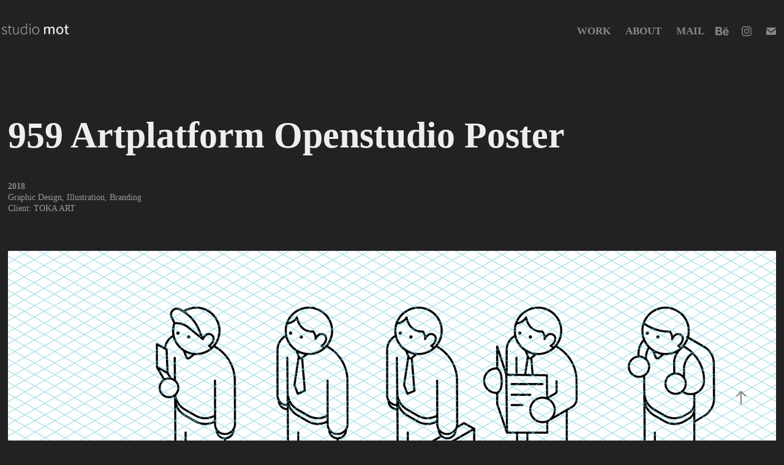

--- FILE ---
content_type: text/html; charset=utf-8
request_url: https://studiomot.com/959-artplatform-openstudio-poster
body_size: 11733
content:
<!DOCTYPE HTML>
<html lang="en-US">
<head>
  <meta charset="UTF-8" />
  <meta name="viewport" content="width=device-width, initial-scale=1" />
      <meta name="keywords"  content="graphic design,poster,ILLUSTRATION,isography,print,studiomot" />
      <meta name="description"  content="Graphic Design Studio &quot;studio mot&quot; work in various fields, including print media, identity, and digital media." />
      <meta name="twitter:card"  content="summary_large_image" />
      <meta name="twitter:site"  content="@AdobePortfolio" />
      <meta  property="og:title" content="studio mot - 959 Artplatform Openstudio Poster" />
      <meta  property="og:description" content="Graphic Design Studio &quot;studio mot&quot; work in various fields, including print media, identity, and digital media." />
      <meta  property="og:image" content="https://cdn.myportfolio.com/175eb203-552c-4030-993a-8ab7c6f5afef/8988995e-35e1-4dd8-bd10-3a3e82f036bc_rwc_0x0x2000x1400x2000.png?h=0595b68e799d1349260a6b91c1bc6f2d" />
        <link rel="icon" href="https://cdn.myportfolio.com/175eb203-552c-4030-993a-8ab7c6f5afef/37e8f713-80d9-4ffc-b44b-177491055613_carw_1x1x32.png?h=fba0bbfa8257aebf159bb78f11b24f79" />
        <link rel="apple-touch-icon" href="https://cdn.myportfolio.com/175eb203-552c-4030-993a-8ab7c6f5afef/00b9dc9c-fb6a-43d1-abfe-e53f0411ecd6_carw_1x1x180.png?h=62bd3fde46f804befc2d954d0bf6aeb7" />
      <link rel="stylesheet" href="/dist/css/main.css" type="text/css" />
      <link rel="stylesheet" href="https://cdn.myportfolio.com/175eb203-552c-4030-993a-8ab7c6f5afef/717829a48b5fad64747b7bf2f577ae731764068815.css?h=6f1b64b0d56f68e43adc01f9c124f231" type="text/css" />
    <link rel="canonical" href="https://studiomot.com/959-artplatform-openstudio-poster" />
      <title>studio mot - 959 Artplatform Openstudio Poster</title>
    <script type="text/javascript" src="//use.typekit.net/ik/[base64].js?cb=35f77bfb8b50944859ea3d3804e7194e7a3173fb" async onload="
    try {
      window.Typekit.load();
    } catch (e) {
      console.warn('Typekit not loaded.');
    }
    "></script>
</head>
  <body class="transition-enabled">  <div class='page-background-video page-background-video-with-panel'>
  </div>
  <div class="js-responsive-nav">
    <div class="responsive-nav has-social">
      <div class="close-responsive-click-area js-close-responsive-nav">
        <div class="close-responsive-button"></div>
      </div>
          <div class="nav-container">
            <nav data-hover-hint="nav">
                <div class="gallery-title"><a href="/work" >Work</a></div>
      <div class="page-title">
        <a href="/contack2" >About</a>
      </div>
      <div class="page-title">
        <a href="/contact" >Mail</a>
      </div>
                <div class="social pf-nav-social" data-hover-hint="navSocialIcons">
                  <ul>
                          <li>
                            <a href="https://www.behance.net/muntackgoom" target="_blank">
                              <svg id="Layer_1" data-name="Layer 1" xmlns="http://www.w3.org/2000/svg" viewBox="0 0 30 24" class="icon"><path id="path-1" d="M18.83,14.38a2.78,2.78,0,0,0,.65,1.9,2.31,2.31,0,0,0,1.7.59,2.31,2.31,0,0,0,1.38-.41,1.79,1.79,0,0,0,.71-0.87h2.31a4.48,4.48,0,0,1-1.71,2.53,5,5,0,0,1-2.78.76,5.53,5.53,0,0,1-2-.37,4.34,4.34,0,0,1-1.55-1,4.77,4.77,0,0,1-1-1.63,6.29,6.29,0,0,1,0-4.13,4.83,4.83,0,0,1,1-1.64A4.64,4.64,0,0,1,19.09,9a4.86,4.86,0,0,1,2-.4A4.5,4.5,0,0,1,23.21,9a4.36,4.36,0,0,1,1.5,1.3,5.39,5.39,0,0,1,.84,1.86,7,7,0,0,1,.18,2.18h-6.9Zm3.67-3.24A1.94,1.94,0,0,0,21,10.6a2.26,2.26,0,0,0-1,.22,2,2,0,0,0-.66.54,1.94,1.94,0,0,0-.35.69,3.47,3.47,0,0,0-.12.65h4.29A2.75,2.75,0,0,0,22.5,11.14ZM18.29,6h5.36V7.35H18.29V6ZM13.89,17.7a4.4,4.4,0,0,1-1.51.7,6.44,6.44,0,0,1-1.73.22H4.24V5.12h6.24a7.7,7.7,0,0,1,1.73.17,3.67,3.67,0,0,1,1.33.56,2.6,2.6,0,0,1,.86,1,3.74,3.74,0,0,1,.3,1.58,3,3,0,0,1-.46,1.7,3.33,3.33,0,0,1-1.35,1.12,3.19,3.19,0,0,1,1.82,1.26,3.79,3.79,0,0,1,.59,2.17,3.79,3.79,0,0,1-.39,1.77A3.24,3.24,0,0,1,13.89,17.7ZM11.72,8.19a1.25,1.25,0,0,0-.45-0.47,1.88,1.88,0,0,0-.64-0.24,5.5,5.5,0,0,0-.76-0.05H7.16v3.16h3a2,2,0,0,0,1.28-.38A1.43,1.43,0,0,0,11.89,9,1.73,1.73,0,0,0,11.72,8.19ZM11.84,13a2.39,2.39,0,0,0-1.52-.45H7.16v3.73h3.11a3.61,3.61,0,0,0,.82-0.09A2,2,0,0,0,11.77,16a1.39,1.39,0,0,0,.47-0.54,1.85,1.85,0,0,0,.17-0.88A1.77,1.77,0,0,0,11.84,13Z"/></svg>
                            </a>
                          </li>
                          <li>
                            <a href="https://www.instagram.com/studiomot/" target="_blank">
                              <svg version="1.1" id="Layer_1" xmlns="http://www.w3.org/2000/svg" xmlns:xlink="http://www.w3.org/1999/xlink" viewBox="0 0 30 24" style="enable-background:new 0 0 30 24;" xml:space="preserve" class="icon">
                              <g>
                                <path d="M15,5.4c2.1,0,2.4,0,3.2,0c0.8,0,1.2,0.2,1.5,0.3c0.4,0.1,0.6,0.3,0.9,0.6c0.3,0.3,0.5,0.5,0.6,0.9
                                  c0.1,0.3,0.2,0.7,0.3,1.5c0,0.8,0,1.1,0,3.2s0,2.4,0,3.2c0,0.8-0.2,1.2-0.3,1.5c-0.1,0.4-0.3,0.6-0.6,0.9c-0.3,0.3-0.5,0.5-0.9,0.6
                                  c-0.3,0.1-0.7,0.2-1.5,0.3c-0.8,0-1.1,0-3.2,0s-2.4,0-3.2,0c-0.8,0-1.2-0.2-1.5-0.3c-0.4-0.1-0.6-0.3-0.9-0.6
                                  c-0.3-0.3-0.5-0.5-0.6-0.9c-0.1-0.3-0.2-0.7-0.3-1.5c0-0.8,0-1.1,0-3.2s0-2.4,0-3.2c0-0.8,0.2-1.2,0.3-1.5c0.1-0.4,0.3-0.6,0.6-0.9
                                  c0.3-0.3,0.5-0.5,0.9-0.6c0.3-0.1,0.7-0.2,1.5-0.3C12.6,5.4,12.9,5.4,15,5.4 M15,4c-2.2,0-2.4,0-3.3,0c-0.9,0-1.4,0.2-1.9,0.4
                                  c-0.5,0.2-1,0.5-1.4,0.9C7.9,5.8,7.6,6.2,7.4,6.8C7.2,7.3,7.1,7.9,7,8.7C7,9.6,7,9.8,7,12s0,2.4,0,3.3c0,0.9,0.2,1.4,0.4,1.9
                                  c0.2,0.5,0.5,1,0.9,1.4c0.4,0.4,0.9,0.7,1.4,0.9c0.5,0.2,1.1,0.3,1.9,0.4c0.9,0,1.1,0,3.3,0s2.4,0,3.3,0c0.9,0,1.4-0.2,1.9-0.4
                                  c0.5-0.2,1-0.5,1.4-0.9c0.4-0.4,0.7-0.9,0.9-1.4c0.2-0.5,0.3-1.1,0.4-1.9c0-0.9,0-1.1,0-3.3s0-2.4,0-3.3c0-0.9-0.2-1.4-0.4-1.9
                                  c-0.2-0.5-0.5-1-0.9-1.4c-0.4-0.4-0.9-0.7-1.4-0.9c-0.5-0.2-1.1-0.3-1.9-0.4C17.4,4,17.2,4,15,4L15,4L15,4z"/>
                                <path d="M15,7.9c-2.3,0-4.1,1.8-4.1,4.1s1.8,4.1,4.1,4.1s4.1-1.8,4.1-4.1S17.3,7.9,15,7.9L15,7.9z M15,14.7c-1.5,0-2.7-1.2-2.7-2.7
                                  c0-1.5,1.2-2.7,2.7-2.7s2.7,1.2,2.7,2.7C17.7,13.5,16.5,14.7,15,14.7L15,14.7z"/>
                                <path d="M20.2,7.7c0,0.5-0.4,1-1,1s-1-0.4-1-1s0.4-1,1-1S20.2,7.2,20.2,7.7L20.2,7.7z"/>
                              </g>
                              </svg>
                            </a>
                          </li>
                          <li>
                            <a href="mailto:tack@studiomot.com">
                              <svg version="1.1" id="Layer_1" xmlns="http://www.w3.org/2000/svg" xmlns:xlink="http://www.w3.org/1999/xlink" x="0px" y="0px" viewBox="0 0 30 24" style="enable-background:new 0 0 30 24;" xml:space="preserve" class="icon">
                                <g>
                                  <path d="M15,13L7.1,7.1c0-0.5,0.4-1,1-1h13.8c0.5,0,1,0.4,1,1L15,13z M15,14.8l7.9-5.9v8.1c0,0.5-0.4,1-1,1H8.1c-0.5,0-1-0.4-1-1 V8.8L15,14.8z"/>
                                </g>
                              </svg>
                            </a>
                          </li>
                  </ul>
                </div>
            </nav>
          </div>
    </div>
  </div>
  <div class="site-wrap cfix js-site-wrap">
    <div class="site-container">
      <div class="site-content e2e-site-content">
        <header class="site-header">
          <div class="logo-container">
              <div class="logo-wrap" data-hover-hint="logo">
                    <div class="logo e2e-site-logo-text logo-image has-rollover ">
    <a href="/work" class="image-normal image-link">
      <img src="https://cdn.myportfolio.com/175eb203-552c-4030-993a-8ab7c6f5afef/ccb7d556-e86a-475f-bdc5-d8839a93f1ee_rwc_51x0x996x200x4096.png?h=581894978bac05aa4ea0eebb48e145b2" alt="studio mot">
    </a>
    <a href="/work" class="image-rollover image-link">
      <img src="https://cdn.myportfolio.com/175eb203-552c-4030-993a-8ab7c6f5afef/3383e5dd-1051-44f8-a8ff-681ec73fc3ba_rwc_17x0x1052x199x4096.png?h=6a6947e313bb367934baf213faa0386c" alt="studio mot">
    </a>
</div>
              </div>
  <div class="hamburger-click-area js-hamburger">
    <div class="hamburger">
      <i></i>
      <i></i>
      <i></i>
    </div>
  </div>
          </div>
              <div class="nav-container">
                <nav data-hover-hint="nav">
                <div class="gallery-title"><a href="/work" >Work</a></div>
      <div class="page-title">
        <a href="/contack2" >About</a>
      </div>
      <div class="page-title">
        <a href="/contact" >Mail</a>
      </div>
                    <div class="social pf-nav-social" data-hover-hint="navSocialIcons">
                      <ul>
                              <li>
                                <a href="https://www.behance.net/muntackgoom" target="_blank">
                                  <svg id="Layer_1" data-name="Layer 1" xmlns="http://www.w3.org/2000/svg" viewBox="0 0 30 24" class="icon"><path id="path-1" d="M18.83,14.38a2.78,2.78,0,0,0,.65,1.9,2.31,2.31,0,0,0,1.7.59,2.31,2.31,0,0,0,1.38-.41,1.79,1.79,0,0,0,.71-0.87h2.31a4.48,4.48,0,0,1-1.71,2.53,5,5,0,0,1-2.78.76,5.53,5.53,0,0,1-2-.37,4.34,4.34,0,0,1-1.55-1,4.77,4.77,0,0,1-1-1.63,6.29,6.29,0,0,1,0-4.13,4.83,4.83,0,0,1,1-1.64A4.64,4.64,0,0,1,19.09,9a4.86,4.86,0,0,1,2-.4A4.5,4.5,0,0,1,23.21,9a4.36,4.36,0,0,1,1.5,1.3,5.39,5.39,0,0,1,.84,1.86,7,7,0,0,1,.18,2.18h-6.9Zm3.67-3.24A1.94,1.94,0,0,0,21,10.6a2.26,2.26,0,0,0-1,.22,2,2,0,0,0-.66.54,1.94,1.94,0,0,0-.35.69,3.47,3.47,0,0,0-.12.65h4.29A2.75,2.75,0,0,0,22.5,11.14ZM18.29,6h5.36V7.35H18.29V6ZM13.89,17.7a4.4,4.4,0,0,1-1.51.7,6.44,6.44,0,0,1-1.73.22H4.24V5.12h6.24a7.7,7.7,0,0,1,1.73.17,3.67,3.67,0,0,1,1.33.56,2.6,2.6,0,0,1,.86,1,3.74,3.74,0,0,1,.3,1.58,3,3,0,0,1-.46,1.7,3.33,3.33,0,0,1-1.35,1.12,3.19,3.19,0,0,1,1.82,1.26,3.79,3.79,0,0,1,.59,2.17,3.79,3.79,0,0,1-.39,1.77A3.24,3.24,0,0,1,13.89,17.7ZM11.72,8.19a1.25,1.25,0,0,0-.45-0.47,1.88,1.88,0,0,0-.64-0.24,5.5,5.5,0,0,0-.76-0.05H7.16v3.16h3a2,2,0,0,0,1.28-.38A1.43,1.43,0,0,0,11.89,9,1.73,1.73,0,0,0,11.72,8.19ZM11.84,13a2.39,2.39,0,0,0-1.52-.45H7.16v3.73h3.11a3.61,3.61,0,0,0,.82-0.09A2,2,0,0,0,11.77,16a1.39,1.39,0,0,0,.47-0.54,1.85,1.85,0,0,0,.17-0.88A1.77,1.77,0,0,0,11.84,13Z"/></svg>
                                </a>
                              </li>
                              <li>
                                <a href="https://www.instagram.com/studiomot/" target="_blank">
                                  <svg version="1.1" id="Layer_1" xmlns="http://www.w3.org/2000/svg" xmlns:xlink="http://www.w3.org/1999/xlink" viewBox="0 0 30 24" style="enable-background:new 0 0 30 24;" xml:space="preserve" class="icon">
                                  <g>
                                    <path d="M15,5.4c2.1,0,2.4,0,3.2,0c0.8,0,1.2,0.2,1.5,0.3c0.4,0.1,0.6,0.3,0.9,0.6c0.3,0.3,0.5,0.5,0.6,0.9
                                      c0.1,0.3,0.2,0.7,0.3,1.5c0,0.8,0,1.1,0,3.2s0,2.4,0,3.2c0,0.8-0.2,1.2-0.3,1.5c-0.1,0.4-0.3,0.6-0.6,0.9c-0.3,0.3-0.5,0.5-0.9,0.6
                                      c-0.3,0.1-0.7,0.2-1.5,0.3c-0.8,0-1.1,0-3.2,0s-2.4,0-3.2,0c-0.8,0-1.2-0.2-1.5-0.3c-0.4-0.1-0.6-0.3-0.9-0.6
                                      c-0.3-0.3-0.5-0.5-0.6-0.9c-0.1-0.3-0.2-0.7-0.3-1.5c0-0.8,0-1.1,0-3.2s0-2.4,0-3.2c0-0.8,0.2-1.2,0.3-1.5c0.1-0.4,0.3-0.6,0.6-0.9
                                      c0.3-0.3,0.5-0.5,0.9-0.6c0.3-0.1,0.7-0.2,1.5-0.3C12.6,5.4,12.9,5.4,15,5.4 M15,4c-2.2,0-2.4,0-3.3,0c-0.9,0-1.4,0.2-1.9,0.4
                                      c-0.5,0.2-1,0.5-1.4,0.9C7.9,5.8,7.6,6.2,7.4,6.8C7.2,7.3,7.1,7.9,7,8.7C7,9.6,7,9.8,7,12s0,2.4,0,3.3c0,0.9,0.2,1.4,0.4,1.9
                                      c0.2,0.5,0.5,1,0.9,1.4c0.4,0.4,0.9,0.7,1.4,0.9c0.5,0.2,1.1,0.3,1.9,0.4c0.9,0,1.1,0,3.3,0s2.4,0,3.3,0c0.9,0,1.4-0.2,1.9-0.4
                                      c0.5-0.2,1-0.5,1.4-0.9c0.4-0.4,0.7-0.9,0.9-1.4c0.2-0.5,0.3-1.1,0.4-1.9c0-0.9,0-1.1,0-3.3s0-2.4,0-3.3c0-0.9-0.2-1.4-0.4-1.9
                                      c-0.2-0.5-0.5-1-0.9-1.4c-0.4-0.4-0.9-0.7-1.4-0.9c-0.5-0.2-1.1-0.3-1.9-0.4C17.4,4,17.2,4,15,4L15,4L15,4z"/>
                                    <path d="M15,7.9c-2.3,0-4.1,1.8-4.1,4.1s1.8,4.1,4.1,4.1s4.1-1.8,4.1-4.1S17.3,7.9,15,7.9L15,7.9z M15,14.7c-1.5,0-2.7-1.2-2.7-2.7
                                      c0-1.5,1.2-2.7,2.7-2.7s2.7,1.2,2.7,2.7C17.7,13.5,16.5,14.7,15,14.7L15,14.7z"/>
                                    <path d="M20.2,7.7c0,0.5-0.4,1-1,1s-1-0.4-1-1s0.4-1,1-1S20.2,7.2,20.2,7.7L20.2,7.7z"/>
                                  </g>
                                  </svg>
                                </a>
                              </li>
                              <li>
                                <a href="mailto:tack@studiomot.com">
                                  <svg version="1.1" id="Layer_1" xmlns="http://www.w3.org/2000/svg" xmlns:xlink="http://www.w3.org/1999/xlink" x="0px" y="0px" viewBox="0 0 30 24" style="enable-background:new 0 0 30 24;" xml:space="preserve" class="icon">
                                    <g>
                                      <path d="M15,13L7.1,7.1c0-0.5,0.4-1,1-1h13.8c0.5,0,1,0.4,1,1L15,13z M15,14.8l7.9-5.9v8.1c0,0.5-0.4,1-1,1H8.1c-0.5,0-1-0.4-1-1 V8.8L15,14.8z"/>
                                    </g>
                                  </svg>
                                </a>
                              </li>
                      </ul>
                    </div>
                </nav>
              </div>
        </header>
        <main>
  <div class="page-container" data-context="page.page.container" data-hover-hint="pageContainer">
    <section class="page standard-modules">
        <header class="page-header content" data-context="pages" data-identity="id:p606fff411371669e1c7c3e097863c15ab1b572a799a67b49c6325" data-hover-hint="pageHeader" data-hover-hint-id="p606fff411371669e1c7c3e097863c15ab1b572a799a67b49c6325">
            <h1 class="title preserve-whitespace e2e-site-logo-text">959 Artplatform Openstudio Poster</h1>
            <p class="description"></p>
            <div class="date">2018</div>
            <div class="custom1 preserve-whitespace">Graphic Design, Illustration, Branding</div>
            <div class="custom2 preserve-whitespace">Client: TOKA ART</div>
        </header>
      <div class="page-content js-page-content" data-context="pages" data-identity="id:p606fff411371669e1c7c3e097863c15ab1b572a799a67b49c6325">
        <div id="project-canvas" class="js-project-modules modules content">
          <div id="project-modules">
              
              <div class="project-module module image project-module-image js-js-project-module" >

  

  
     <div class="js-lightbox" data-src="https://cdn.myportfolio.com/175eb203-552c-4030-993a-8ab7c6f5afef/9fe4ac48-8ffe-48bd-a549-cb27119e24af.jpg?h=ca1590eda7c525a2dc794b63b84a4a2f">
           <img
             class="js-lazy e2e-site-project-module-image"
             src="[data-uri]"
             data-src="https://cdn.myportfolio.com/175eb203-552c-4030-993a-8ab7c6f5afef/9fe4ac48-8ffe-48bd-a549-cb27119e24af_rw_1920.jpg?h=bd91b819012db8aff3108e146783cf4a"
             data-srcset="https://cdn.myportfolio.com/175eb203-552c-4030-993a-8ab7c6f5afef/9fe4ac48-8ffe-48bd-a549-cb27119e24af_rw_600.jpg?h=c853363981b391bdeeb692f54874cca0 600w,https://cdn.myportfolio.com/175eb203-552c-4030-993a-8ab7c6f5afef/9fe4ac48-8ffe-48bd-a549-cb27119e24af_rw_1200.jpg?h=f48076751e25ef22ecfc8b8ac1aea00a 1200w,https://cdn.myportfolio.com/175eb203-552c-4030-993a-8ab7c6f5afef/9fe4ac48-8ffe-48bd-a549-cb27119e24af_rw_1920.jpg?h=bd91b819012db8aff3108e146783cf4a 1754w,"
             data-sizes="(max-width: 1754px) 100vw, 1754px"
             width="1754"
             height="0"
             style="padding-bottom: 70.67%; background: rgba(0, 0, 0, 0.03)"
             
           >
     </div>
  

</div>

              
              
              
              
              
              
              
              
              
              <div class="project-module module image project-module-image js-js-project-module" >

  

  
     <div class="js-lightbox" data-src="https://cdn.myportfolio.com/175eb203-552c-4030-993a-8ab7c6f5afef/0ae2987d-19c6-4143-968b-0d5dd8d40a9e.jpg?h=443d02c3441a89ae8f1e8365bc92f52f">
           <img
             class="js-lazy e2e-site-project-module-image"
             src="[data-uri]"
             data-src="https://cdn.myportfolio.com/175eb203-552c-4030-993a-8ab7c6f5afef/0ae2987d-19c6-4143-968b-0d5dd8d40a9e_rw_1920.jpg?h=f0964ed276e9c31c72cfc3dccc58fd34"
             data-srcset="https://cdn.myportfolio.com/175eb203-552c-4030-993a-8ab7c6f5afef/0ae2987d-19c6-4143-968b-0d5dd8d40a9e_rw_600.jpg?h=31dad8b52e93a8a94033e1469fbf75af 600w,https://cdn.myportfolio.com/175eb203-552c-4030-993a-8ab7c6f5afef/0ae2987d-19c6-4143-968b-0d5dd8d40a9e_rw_1200.jpg?h=a3adb9f6512df9242b99bc88d6ad1043 1200w,https://cdn.myportfolio.com/175eb203-552c-4030-993a-8ab7c6f5afef/0ae2987d-19c6-4143-968b-0d5dd8d40a9e_rw_1920.jpg?h=f0964ed276e9c31c72cfc3dccc58fd34 1920w,"
             data-sizes="(max-width: 1920px) 100vw, 1920px"
             width="1920"
             height="0"
             style="padding-bottom: 70.67%; background: rgba(0, 0, 0, 0.03)"
             
           >
     </div>
  

</div>

              
              
              
              
              
              
              
              
              
              <div class="project-module module image project-module-image js-js-project-module" >

  

  
     <div class="js-lightbox" data-src="https://cdn.myportfolio.com/175eb203-552c-4030-993a-8ab7c6f5afef/f9258d64-8ec3-4553-95e4-178d67ab6ee3.jpg?h=2b98fb71ddd3261601299c672d16181d">
           <img
             class="js-lazy e2e-site-project-module-image"
             src="[data-uri]"
             data-src="https://cdn.myportfolio.com/175eb203-552c-4030-993a-8ab7c6f5afef/f9258d64-8ec3-4553-95e4-178d67ab6ee3_rw_3840.jpg?h=d04c049c8a6fb19e8e91d3d01922121e"
             data-srcset="https://cdn.myportfolio.com/175eb203-552c-4030-993a-8ab7c6f5afef/f9258d64-8ec3-4553-95e4-178d67ab6ee3_rw_600.jpg?h=6a9d4f12a8cababce981214bc285be5d 600w,https://cdn.myportfolio.com/175eb203-552c-4030-993a-8ab7c6f5afef/f9258d64-8ec3-4553-95e4-178d67ab6ee3_rw_1200.jpg?h=0dfb6e8f2ab067741ac7636d1eeb3ee1 1200w,https://cdn.myportfolio.com/175eb203-552c-4030-993a-8ab7c6f5afef/f9258d64-8ec3-4553-95e4-178d67ab6ee3_rw_1920.jpg?h=ea3f86d68f8b67d7cc823927fd441adc 1920w,https://cdn.myportfolio.com/175eb203-552c-4030-993a-8ab7c6f5afef/f9258d64-8ec3-4553-95e4-178d67ab6ee3_rw_3840.jpg?h=d04c049c8a6fb19e8e91d3d01922121e 3840w,"
             data-sizes="(max-width: 3840px) 100vw, 3840px"
             width="3840"
             height="0"
             style="padding-bottom: 70%; background: rgba(0, 0, 0, 0.03)"
             
           >
     </div>
  

</div>

              
              
              
              
              
              
              
              
              
              <div class="project-module module image project-module-image js-js-project-module" >

  

  
     <div class="js-lightbox" data-src="https://cdn.myportfolio.com/175eb203-552c-4030-993a-8ab7c6f5afef/feca4052-a5c1-4063-b0a9-d42699dbebdd.jpg?h=4d03f4735a9b855a3a7e9b7e8abbb670">
           <img
             class="js-lazy e2e-site-project-module-image"
             src="[data-uri]"
             data-src="https://cdn.myportfolio.com/175eb203-552c-4030-993a-8ab7c6f5afef/feca4052-a5c1-4063-b0a9-d42699dbebdd_rw_3840.jpg?h=437d9f20149b897d29bf6013771763df"
             data-srcset="https://cdn.myportfolio.com/175eb203-552c-4030-993a-8ab7c6f5afef/feca4052-a5c1-4063-b0a9-d42699dbebdd_rw_600.jpg?h=e888d4764a0178da9220987598c50f0d 600w,https://cdn.myportfolio.com/175eb203-552c-4030-993a-8ab7c6f5afef/feca4052-a5c1-4063-b0a9-d42699dbebdd_rw_1200.jpg?h=ad41126b0592c4b12ee0576e4281871d 1200w,https://cdn.myportfolio.com/175eb203-552c-4030-993a-8ab7c6f5afef/feca4052-a5c1-4063-b0a9-d42699dbebdd_rw_1920.jpg?h=2dd427e2dbce8844bbf2d919764392db 1920w,https://cdn.myportfolio.com/175eb203-552c-4030-993a-8ab7c6f5afef/feca4052-a5c1-4063-b0a9-d42699dbebdd_rw_3840.jpg?h=437d9f20149b897d29bf6013771763df 3840w,"
             data-sizes="(max-width: 3840px) 100vw, 3840px"
             width="3840"
             height="0"
             style="padding-bottom: 70%; background: rgba(0, 0, 0, 0.03)"
             
           >
     </div>
  

</div>

              
              
              
              
              
              
              
              
              
              <div class="project-module module image project-module-image js-js-project-module" >

  

  
     <div class="js-lightbox" data-src="https://cdn.myportfolio.com/175eb203-552c-4030-993a-8ab7c6f5afef/75677e39-ae74-4615-972b-254d79ad3a7a.jpg?h=d42efe1058bf6bb860b32e08d7717956">
           <img
             class="js-lazy e2e-site-project-module-image"
             src="[data-uri]"
             data-src="https://cdn.myportfolio.com/175eb203-552c-4030-993a-8ab7c6f5afef/75677e39-ae74-4615-972b-254d79ad3a7a_rw_1920.jpg?h=d64821f3ab6bf99cf2ca5c419df3bec8"
             data-srcset="https://cdn.myportfolio.com/175eb203-552c-4030-993a-8ab7c6f5afef/75677e39-ae74-4615-972b-254d79ad3a7a_rw_600.jpg?h=f4105a30889b80b4233cc713ede7c109 600w,https://cdn.myportfolio.com/175eb203-552c-4030-993a-8ab7c6f5afef/75677e39-ae74-4615-972b-254d79ad3a7a_rw_1200.jpg?h=e9c04ab0bc859a1e61152b7d9184cf47 1200w,https://cdn.myportfolio.com/175eb203-552c-4030-993a-8ab7c6f5afef/75677e39-ae74-4615-972b-254d79ad3a7a_rw_1920.jpg?h=d64821f3ab6bf99cf2ca5c419df3bec8 1920w,"
             data-sizes="(max-width: 1920px) 100vw, 1920px"
             width="1920"
             height="0"
             style="padding-bottom: 66.33%; background: rgba(0, 0, 0, 0.03)"
             
           >
     </div>
  

</div>

              
              
              
              
              
              
              
              
              
              <div class="project-module module image project-module-image js-js-project-module" >

  

  
     <div class="js-lightbox" data-src="https://cdn.myportfolio.com/175eb203-552c-4030-993a-8ab7c6f5afef/d9bde870-e74d-4325-8f0d-76fc3d8e6bd6.jpg?h=3f582fdd280508223cddf6112ea9a93f">
           <img
             class="js-lazy e2e-site-project-module-image"
             src="[data-uri]"
             data-src="https://cdn.myportfolio.com/175eb203-552c-4030-993a-8ab7c6f5afef/d9bde870-e74d-4325-8f0d-76fc3d8e6bd6_rw_1920.jpg?h=0c903e1336d393324d16167c37693120"
             data-srcset="https://cdn.myportfolio.com/175eb203-552c-4030-993a-8ab7c6f5afef/d9bde870-e74d-4325-8f0d-76fc3d8e6bd6_rw_600.jpg?h=9210f8fc6b93d7fb3c2f700b7dbc5e6a 600w,https://cdn.myportfolio.com/175eb203-552c-4030-993a-8ab7c6f5afef/d9bde870-e74d-4325-8f0d-76fc3d8e6bd6_rw_1200.jpg?h=323cf7e1c7162dfd942cb9cfc18abcb7 1200w,https://cdn.myportfolio.com/175eb203-552c-4030-993a-8ab7c6f5afef/d9bde870-e74d-4325-8f0d-76fc3d8e6bd6_rw_1920.jpg?h=0c903e1336d393324d16167c37693120 1920w,"
             data-sizes="(max-width: 1920px) 100vw, 1920px"
             width="1920"
             height="0"
             style="padding-bottom: 66.33%; background: rgba(0, 0, 0, 0.03)"
             
           >
     </div>
  

</div>

              
              
              
              
              
              
              
              
              
              <div class="project-module module image project-module-image js-js-project-module" >

  

  
     <div class="js-lightbox" data-src="https://cdn.myportfolio.com/175eb203-552c-4030-993a-8ab7c6f5afef/9240d6e5-c82c-4c0b-97ba-2340fb7f13a3.jpg?h=20cffb97f96cacb1115c346baaff7d37">
           <img
             class="js-lazy e2e-site-project-module-image"
             src="[data-uri]"
             data-src="https://cdn.myportfolio.com/175eb203-552c-4030-993a-8ab7c6f5afef/9240d6e5-c82c-4c0b-97ba-2340fb7f13a3_rw_1920.jpg?h=c19898aafdd543e615109d222ed42e61"
             data-srcset="https://cdn.myportfolio.com/175eb203-552c-4030-993a-8ab7c6f5afef/9240d6e5-c82c-4c0b-97ba-2340fb7f13a3_rw_600.jpg?h=0f881ff4d7668dafba27ec1465d25eb9 600w,https://cdn.myportfolio.com/175eb203-552c-4030-993a-8ab7c6f5afef/9240d6e5-c82c-4c0b-97ba-2340fb7f13a3_rw_1200.jpg?h=f2bee9abeeb7c91ba5936912d9dd0c46 1200w,https://cdn.myportfolio.com/175eb203-552c-4030-993a-8ab7c6f5afef/9240d6e5-c82c-4c0b-97ba-2340fb7f13a3_rw_1920.jpg?h=c19898aafdd543e615109d222ed42e61 1920w,"
             data-sizes="(max-width: 1920px) 100vw, 1920px"
             width="1920"
             height="0"
             style="padding-bottom: 66.33%; background: rgba(0, 0, 0, 0.03)"
             
           >
     </div>
  

</div>

              
              
              
              
              
              
              
              
              
              <div class="project-module module image project-module-image js-js-project-module" >

  

  
     <div class="js-lightbox" data-src="https://cdn.myportfolio.com/175eb203-552c-4030-993a-8ab7c6f5afef/5f900d4d-2dd8-431e-91a9-db2d4c3b3877.jpg?h=724dfd124e441f8caafe213b252d55e6">
           <img
             class="js-lazy e2e-site-project-module-image"
             src="[data-uri]"
             data-src="https://cdn.myportfolio.com/175eb203-552c-4030-993a-8ab7c6f5afef/5f900d4d-2dd8-431e-91a9-db2d4c3b3877_rw_1920.jpg?h=fbc880a946d8ff30dfad5b83483af9e0"
             data-srcset="https://cdn.myportfolio.com/175eb203-552c-4030-993a-8ab7c6f5afef/5f900d4d-2dd8-431e-91a9-db2d4c3b3877_rw_600.jpg?h=878a465cb64ff4afd21eb833425e92e9 600w,https://cdn.myportfolio.com/175eb203-552c-4030-993a-8ab7c6f5afef/5f900d4d-2dd8-431e-91a9-db2d4c3b3877_rw_1200.jpg?h=9760a04dc9a9b6a89dd98d8e7175ec85 1200w,https://cdn.myportfolio.com/175eb203-552c-4030-993a-8ab7c6f5afef/5f900d4d-2dd8-431e-91a9-db2d4c3b3877_rw_1920.jpg?h=fbc880a946d8ff30dfad5b83483af9e0 1920w,"
             data-sizes="(max-width: 1920px) 100vw, 1920px"
             width="1920"
             height="0"
             style="padding-bottom: 66.33%; background: rgba(0, 0, 0, 0.03)"
             
           >
     </div>
  

</div>

              
              
              
              
              
              
              
              
              
              <div class="project-module module image project-module-image js-js-project-module" >

  

  
     <div class="js-lightbox" data-src="https://cdn.myportfolio.com/175eb203-552c-4030-993a-8ab7c6f5afef/8f4ce507-0e97-445f-a997-0244025d4c2a.jpg?h=5ee5fd680c1863acbecd153750d33ab8">
           <img
             class="js-lazy e2e-site-project-module-image"
             src="[data-uri]"
             data-src="https://cdn.myportfolio.com/175eb203-552c-4030-993a-8ab7c6f5afef/8f4ce507-0e97-445f-a997-0244025d4c2a_rw_1920.jpg?h=26eea7384bfa7c7db5165eba045a7403"
             data-srcset="https://cdn.myportfolio.com/175eb203-552c-4030-993a-8ab7c6f5afef/8f4ce507-0e97-445f-a997-0244025d4c2a_rw_600.jpg?h=acd4fa12843c046bb5d963d4aafcda73 600w,https://cdn.myportfolio.com/175eb203-552c-4030-993a-8ab7c6f5afef/8f4ce507-0e97-445f-a997-0244025d4c2a_rw_1200.jpg?h=6ef22b4c60e8b52054f5d734be1b6545 1200w,https://cdn.myportfolio.com/175eb203-552c-4030-993a-8ab7c6f5afef/8f4ce507-0e97-445f-a997-0244025d4c2a_rw_1920.jpg?h=26eea7384bfa7c7db5165eba045a7403 1920w,"
             data-sizes="(max-width: 1920px) 100vw, 1920px"
             width="1920"
             height="0"
             style="padding-bottom: 66.33%; background: rgba(0, 0, 0, 0.03)"
             
           >
     </div>
  

</div>

              
              
              
              
              
              
              
              
          </div>
        </div>
      </div>
    </section>
          <section class="other-projects" data-context="page.page.other_pages" data-hover-hint="otherPages">
            <div class="title-wrapper">
              <div class="title-container">
                  <h3 class="other-projects-title preserve-whitespace">You may also like</h3>
              </div>
            </div>
            <div class="project-covers">
                  <a class="project-cover js-project-cover-touch hold-space" href="/166fcdb4439411" data-context="pages" data-identity="id:p66fcdb4439121e2c3ec4b668b35812d3c0b7ccb031ee0115b9731">
                    <div class="cover-content-container">
                      <div class="cover-image-wrap">
                        <div class="cover-image">
                            <div class="cover cover-normal">

            <img
              class="cover__img js-lazy"
              src="https://cdn.myportfolio.com/175eb203-552c-4030-993a-8ab7c6f5afef/5cf2f45f-27dc-4d23-b76e-0a610749c92e_carw_202x158x32.jpg?h=14d98581d6aba9ece307afb877edd53a"
              data-src="https://cdn.myportfolio.com/175eb203-552c-4030-993a-8ab7c6f5afef/5cf2f45f-27dc-4d23-b76e-0a610749c92e_car_202x158.jpg?h=39f81ae1414294728326dbbd17bafa6d"
              data-srcset="https://cdn.myportfolio.com/175eb203-552c-4030-993a-8ab7c6f5afef/5cf2f45f-27dc-4d23-b76e-0a610749c92e_carw_202x158x640.jpg?h=608c37723b8a54723e7defa0b2d1a9a4 640w, https://cdn.myportfolio.com/175eb203-552c-4030-993a-8ab7c6f5afef/5cf2f45f-27dc-4d23-b76e-0a610749c92e_carw_202x158x1280.jpg?h=db28318c9df93a682d657ddcb0289aba 1280w, https://cdn.myportfolio.com/175eb203-552c-4030-993a-8ab7c6f5afef/5cf2f45f-27dc-4d23-b76e-0a610749c92e_carw_202x158x1366.jpg?h=a107bcae59f7385ed85a19ef129950ca 1366w, https://cdn.myportfolio.com/175eb203-552c-4030-993a-8ab7c6f5afef/5cf2f45f-27dc-4d23-b76e-0a610749c92e_carw_202x158x1920.jpg?h=2e582169372b4f2e49df326a913e41b8 1920w, https://cdn.myportfolio.com/175eb203-552c-4030-993a-8ab7c6f5afef/5cf2f45f-27dc-4d23-b76e-0a610749c92e_carw_202x158x2560.jpg?h=5d874df25abd6e5ef4da0441ef9fbaea 2560w, https://cdn.myportfolio.com/175eb203-552c-4030-993a-8ab7c6f5afef/5cf2f45f-27dc-4d23-b76e-0a610749c92e_carw_202x158x5120.jpg?h=f2ef0ce8686006a070dd98dc609bcdc1 5120w"
              data-sizes="(max-width: 540px) 100vw, (max-width: 768px) 50vw, calc(1600px / 4)"
            >
                                      </div>
                        </div>
                      </div>
                      <div class="details-wrap">
                        <div class="details">
                          <div class="details-inner">
                              <div class="title preserve-whitespace">부산에서 서울로_한국 현대사진 거장 임응식 작품전 / 인포그래픽 포스터</div>
                              <div class="date">2024</div>
                              <div class="custom1 preserve-whitespace">Graphic Design, Illustration</div>
                          </div>
                        </div>
                      </div>
                    </div>
                  </a>
                  <a class="project-cover js-project-cover-touch hold-space" href="/959-artplatform-openstudio-catalogue" data-context="pages" data-identity="id:p606fff42ef8af4c9589227f1ce8105e667227e8be423293de9a1b">
                    <div class="cover-content-container">
                      <div class="cover-image-wrap">
                        <div class="cover-image">
                            <div class="cover cover-normal">

            <img
              class="cover__img js-lazy"
              src="https://cdn.myportfolio.com/175eb203-552c-4030-993a-8ab7c6f5afef/e6d8e47d-de23-4e85-95dc-32bf74e6cc45_carw_202x158x32.jpg?h=69b3ba02747a8af12ea4b546d823aea0"
              data-src="https://cdn.myportfolio.com/175eb203-552c-4030-993a-8ab7c6f5afef/e6d8e47d-de23-4e85-95dc-32bf74e6cc45_car_202x158.jpg?h=07e29f88f72cd4ac81ef70ea46379a91"
              data-srcset="https://cdn.myportfolio.com/175eb203-552c-4030-993a-8ab7c6f5afef/e6d8e47d-de23-4e85-95dc-32bf74e6cc45_carw_202x158x640.jpg?h=d0a77a08faf65927a545f588a57f87f0 640w, https://cdn.myportfolio.com/175eb203-552c-4030-993a-8ab7c6f5afef/e6d8e47d-de23-4e85-95dc-32bf74e6cc45_carw_202x158x1280.jpg?h=6fa07b01d46ffefa5f5810b384a2c0aa 1280w, https://cdn.myportfolio.com/175eb203-552c-4030-993a-8ab7c6f5afef/e6d8e47d-de23-4e85-95dc-32bf74e6cc45_carw_202x158x1366.jpg?h=a6c7b44aedf6bd94283e4e761ff1ec9c 1366w, https://cdn.myportfolio.com/175eb203-552c-4030-993a-8ab7c6f5afef/e6d8e47d-de23-4e85-95dc-32bf74e6cc45_carw_202x158x1920.jpg?h=deee18f9b4418218bf33cf4f427d9fc9 1920w, https://cdn.myportfolio.com/175eb203-552c-4030-993a-8ab7c6f5afef/e6d8e47d-de23-4e85-95dc-32bf74e6cc45_carw_202x158x2560.jpg?h=9e7a75d54dd9cb501c3469e41e3b0402 2560w, https://cdn.myportfolio.com/175eb203-552c-4030-993a-8ab7c6f5afef/e6d8e47d-de23-4e85-95dc-32bf74e6cc45_carw_202x158x5120.jpg?h=2112bd268437b201a804f10e0c7fd6ec 5120w"
              data-sizes="(max-width: 540px) 100vw, (max-width: 768px) 50vw, calc(1600px / 4)"
            >
                                      </div>
                        </div>
                      </div>
                      <div class="details-wrap">
                        <div class="details">
                          <div class="details-inner">
                              <div class="title preserve-whitespace">959 Artplatform Openstudio Catalogue</div>
                              <div class="date">2018</div>
                              <div class="custom1 preserve-whitespace">Branding, Graphic Design, Editorial Design</div>
                          </div>
                        </div>
                      </div>
                    </div>
                  </a>
                  <a class="project-cover js-project-cover-touch hold-space" href="/the-drawing" data-context="pages" data-identity="id:p620b49121df326f6c7ce4ab216909e5305d8199f5541a40d74078">
                    <div class="cover-content-container">
                      <div class="cover-image-wrap">
                        <div class="cover-image">
                            <div class="cover cover-normal">

            <img
              class="cover__img js-lazy"
              src="https://cdn.myportfolio.com/175eb203-552c-4030-993a-8ab7c6f5afef/91a56673-3d9a-44d5-a552-c434307adb49_carw_202x158x32.jpg?h=0eb705b1f01af8f0dab1530dd6037411"
              data-src="https://cdn.myportfolio.com/175eb203-552c-4030-993a-8ab7c6f5afef/91a56673-3d9a-44d5-a552-c434307adb49_car_202x158.jpg?h=d2176d18624e9a63d5050da69552bec4"
              data-srcset="https://cdn.myportfolio.com/175eb203-552c-4030-993a-8ab7c6f5afef/91a56673-3d9a-44d5-a552-c434307adb49_carw_202x158x640.jpg?h=da9ec203dc64e3acae1d20d7fd1ce0c2 640w, https://cdn.myportfolio.com/175eb203-552c-4030-993a-8ab7c6f5afef/91a56673-3d9a-44d5-a552-c434307adb49_carw_202x158x1280.jpg?h=44043ba4a29fdd3d97145ca4356e21f8 1280w, https://cdn.myportfolio.com/175eb203-552c-4030-993a-8ab7c6f5afef/91a56673-3d9a-44d5-a552-c434307adb49_carw_202x158x1366.jpg?h=16412f86e1fc26f30c30c72c28ff53b6 1366w, https://cdn.myportfolio.com/175eb203-552c-4030-993a-8ab7c6f5afef/91a56673-3d9a-44d5-a552-c434307adb49_carw_202x158x1920.jpg?h=0dc50d6a9897fe84929091090845ea75 1920w, https://cdn.myportfolio.com/175eb203-552c-4030-993a-8ab7c6f5afef/91a56673-3d9a-44d5-a552-c434307adb49_carw_202x158x2560.jpg?h=6fb6e999d8ff54932ab72c089542d252 2560w, https://cdn.myportfolio.com/175eb203-552c-4030-993a-8ab7c6f5afef/91a56673-3d9a-44d5-a552-c434307adb49_carw_202x158x5120.jpg?h=798cd09c8d64df3944b9605f6076495e 5120w"
              data-sizes="(max-width: 540px) 100vw, (max-width: 768px) 50vw, calc(1600px / 4)"
            >
                                      </div>
                        </div>
                      </div>
                      <div class="details-wrap">
                        <div class="details">
                          <div class="details-inner">
                              <div class="title preserve-whitespace">the drawing</div>
                              <div class="date">2022</div>
                              <div class="custom1 preserve-whitespace">Graphic Design, Editorial Design, Typography</div>
                          </div>
                        </div>
                      </div>
                    </div>
                  </a>
                  <a class="project-cover js-project-cover-touch hold-space" href="/sponsored-symbol-design" data-context="pages" data-identity="id:p606fff4c8082f5b06948b7599157afb2e0b409ee0d0b8d51d1bb6">
                    <div class="cover-content-container">
                      <div class="cover-image-wrap">
                        <div class="cover-image">
                            <div class="cover cover-normal">

            <img
              class="cover__img js-lazy"
              src="https://cdn.myportfolio.com/175eb203-552c-4030-993a-8ab7c6f5afef/af5fa441-6dd4-4e52-83b8-705c86184aad_carw_202x158x32.png?h=50892500c3c7bcf8173a01910d6d878b"
              data-src="https://cdn.myportfolio.com/175eb203-552c-4030-993a-8ab7c6f5afef/af5fa441-6dd4-4e52-83b8-705c86184aad_car_202x158.png?h=9a3cae902c8f709bd1f2056a75038d98"
              data-srcset="https://cdn.myportfolio.com/175eb203-552c-4030-993a-8ab7c6f5afef/af5fa441-6dd4-4e52-83b8-705c86184aad_carw_202x158x640.png?h=5aa24f2959181fa4e8eb2511d37b3697 640w, https://cdn.myportfolio.com/175eb203-552c-4030-993a-8ab7c6f5afef/af5fa441-6dd4-4e52-83b8-705c86184aad_carw_202x158x1280.png?h=fd97dedf9b46414d831ca7cff47b7c0a 1280w, https://cdn.myportfolio.com/175eb203-552c-4030-993a-8ab7c6f5afef/af5fa441-6dd4-4e52-83b8-705c86184aad_carw_202x158x1366.png?h=e8067bc08365299586060bb26cdcf0c1 1366w, https://cdn.myportfolio.com/175eb203-552c-4030-993a-8ab7c6f5afef/af5fa441-6dd4-4e52-83b8-705c86184aad_carw_202x158x1920.png?h=a076e2d90d865d272555be04c97948fa 1920w, https://cdn.myportfolio.com/175eb203-552c-4030-993a-8ab7c6f5afef/af5fa441-6dd4-4e52-83b8-705c86184aad_carw_202x158x2560.png?h=090eb4f5c1bf83cb4cc9283ee6883ca7 2560w, https://cdn.myportfolio.com/175eb203-552c-4030-993a-8ab7c6f5afef/af5fa441-6dd4-4e52-83b8-705c86184aad_carw_202x158x5120.png?h=409135c3aac802ddb994b1724399642b 5120w"
              data-sizes="(max-width: 540px) 100vw, (max-width: 768px) 50vw, calc(1600px / 4)"
            >
                                      </div>
                        </div>
                      </div>
                      <div class="details-wrap">
                        <div class="details">
                          <div class="details-inner">
                              <div class="title preserve-whitespace">Sponsored symbol design</div>
                              <div class="date">2019</div>
                              <div class="custom1 preserve-whitespace">Branding, Art Direction, Graphic Design</div>
                          </div>
                        </div>
                      </div>
                    </div>
                  </a>
                  <a class="project-cover js-project-cover-touch hold-space" href="/the-secret-of-evolution-j-6" data-context="pages" data-identity="id:p65b9f3765729397f6548c3758b7970a3aa81d4b8078295e84c4b9">
                    <div class="cover-content-container">
                      <div class="cover-image-wrap">
                        <div class="cover-image">
                            <div class="cover cover-normal">

            <img
              class="cover__img js-lazy"
              src="https://cdn.myportfolio.com/175eb203-552c-4030-993a-8ab7c6f5afef/b114d5b7-5f84-4d9e-b4d6-25586e61284a_carw_202x158x32.jpg?h=5658742553c72727e18e7bc70025524b"
              data-src="https://cdn.myportfolio.com/175eb203-552c-4030-993a-8ab7c6f5afef/b114d5b7-5f84-4d9e-b4d6-25586e61284a_car_202x158.jpg?h=9d75dc25b7b862742e8239ab055a7c7c"
              data-srcset="https://cdn.myportfolio.com/175eb203-552c-4030-993a-8ab7c6f5afef/b114d5b7-5f84-4d9e-b4d6-25586e61284a_carw_202x158x640.jpg?h=4c93b11d95aa294b87a56e4db9c8780c 640w, https://cdn.myportfolio.com/175eb203-552c-4030-993a-8ab7c6f5afef/b114d5b7-5f84-4d9e-b4d6-25586e61284a_carw_202x158x1280.jpg?h=46e7dd249a3fb045db3dddc6a06e3184 1280w, https://cdn.myportfolio.com/175eb203-552c-4030-993a-8ab7c6f5afef/b114d5b7-5f84-4d9e-b4d6-25586e61284a_carw_202x158x1366.jpg?h=5aefe496d41259e0f64ff732ed23b88b 1366w, https://cdn.myportfolio.com/175eb203-552c-4030-993a-8ab7c6f5afef/b114d5b7-5f84-4d9e-b4d6-25586e61284a_carw_202x158x1920.jpg?h=6ffa483c149b54d069b7a57898fae9b3 1920w, https://cdn.myportfolio.com/175eb203-552c-4030-993a-8ab7c6f5afef/b114d5b7-5f84-4d9e-b4d6-25586e61284a_carw_202x158x2560.jpg?h=5aa0c88185319dab9f1d002ec33322c6 2560w, https://cdn.myportfolio.com/175eb203-552c-4030-993a-8ab7c6f5afef/b114d5b7-5f84-4d9e-b4d6-25586e61284a_carw_202x158x5120.jpg?h=cdb17bcacb1394edb5e6722553cb17bb 5120w"
              data-sizes="(max-width: 540px) 100vw, (max-width: 768px) 50vw, calc(1600px / 4)"
            >
                                      </div>
                        </div>
                      </div>
                      <div class="details-wrap">
                        <div class="details">
                          <div class="details-inner">
                              <div class="title preserve-whitespace">The Secret of Evolution ; #J-6</div>
                              <div class="date">2024</div>
                              <div class="custom1 preserve-whitespace">Graphic Design, Editing, Editorial Design</div>
                          </div>
                        </div>
                      </div>
                    </div>
                  </a>
                  <a class="project-cover js-project-cover-touch hold-space" href="/art-after-corona-catalogue" data-context="pages" data-identity="id:p606fff66dcf127a56dcb7a97d581c641e13b83ab00f48c8143179">
                    <div class="cover-content-container">
                      <div class="cover-image-wrap">
                        <div class="cover-image">
                            <div class="cover cover-normal">

            <img
              class="cover__img js-lazy"
              src="https://cdn.myportfolio.com/175eb203-552c-4030-993a-8ab7c6f5afef/432c23a1-89dc-4d90-af62-e2dfce1ee8ae_carw_202x158x32.jpg?h=d521c5a7358275aaa93286e3f6ea0514"
              data-src="https://cdn.myportfolio.com/175eb203-552c-4030-993a-8ab7c6f5afef/432c23a1-89dc-4d90-af62-e2dfce1ee8ae_car_202x158.jpg?h=1dd2f10a15100a75acd000bde8016071"
              data-srcset="https://cdn.myportfolio.com/175eb203-552c-4030-993a-8ab7c6f5afef/432c23a1-89dc-4d90-af62-e2dfce1ee8ae_carw_202x158x640.jpg?h=682e479a501a7cd21c4241ab0af02069 640w, https://cdn.myportfolio.com/175eb203-552c-4030-993a-8ab7c6f5afef/432c23a1-89dc-4d90-af62-e2dfce1ee8ae_carw_202x158x1280.jpg?h=afc1ebf68d8875d63b7253602e740096 1280w, https://cdn.myportfolio.com/175eb203-552c-4030-993a-8ab7c6f5afef/432c23a1-89dc-4d90-af62-e2dfce1ee8ae_carw_202x158x1366.jpg?h=be970a36fed64b3786f1ea8f08f7633f 1366w, https://cdn.myportfolio.com/175eb203-552c-4030-993a-8ab7c6f5afef/432c23a1-89dc-4d90-af62-e2dfce1ee8ae_carw_202x158x1920.jpg?h=aa7fbb801262d27ff88bacc1bf1863ee 1920w, https://cdn.myportfolio.com/175eb203-552c-4030-993a-8ab7c6f5afef/432c23a1-89dc-4d90-af62-e2dfce1ee8ae_carw_202x158x2560.jpg?h=19d319df8bb1c64ea6ee6733fb5d42e2 2560w, https://cdn.myportfolio.com/175eb203-552c-4030-993a-8ab7c6f5afef/432c23a1-89dc-4d90-af62-e2dfce1ee8ae_carw_202x158x5120.jpg?h=0e935f36e84c99e5df988b43b3634dc7 5120w"
              data-sizes="(max-width: 540px) 100vw, (max-width: 768px) 50vw, calc(1600px / 4)"
            >
                                      </div>
                        </div>
                      </div>
                      <div class="details-wrap">
                        <div class="details">
                          <div class="details-inner">
                              <div class="title preserve-whitespace">ART After Corona?_CATALOGUE</div>
                              <div class="date">2021</div>
                              <div class="custom1 preserve-whitespace">Graphic Design, Editorial Design</div>
                          </div>
                        </div>
                      </div>
                    </div>
                  </a>
                  <a class="project-cover js-project-cover-touch hold-space" href="/2021-tokaart-open-studio" data-context="pages" data-identity="id:p670cf65f3afdcaf2a896308a820cdf5861d3bb6bf743a0bd9319b">
                    <div class="cover-content-container">
                      <div class="cover-image-wrap">
                        <div class="cover-image">
                            <div class="cover cover-normal">

            <img
              class="cover__img js-lazy"
              src="https://cdn.myportfolio.com/175eb203-552c-4030-993a-8ab7c6f5afef/f6ac9150-1c8e-4f64-95be-960ec8e0103c_rwc_130x0x5755x4500x32.jpg?h=e35675d3a21d802d96ea6e189e368b97"
              data-src="https://cdn.myportfolio.com/175eb203-552c-4030-993a-8ab7c6f5afef/f6ac9150-1c8e-4f64-95be-960ec8e0103c_rwc_130x0x5755x4500x5755.jpg?h=77e7f90f44eff87927aa3bcbf368e3c2"
              data-srcset="https://cdn.myportfolio.com/175eb203-552c-4030-993a-8ab7c6f5afef/f6ac9150-1c8e-4f64-95be-960ec8e0103c_rwc_130x0x5755x4500x640.jpg?h=04e4591e85bc1ff0a6b21ed877995468 640w, https://cdn.myportfolio.com/175eb203-552c-4030-993a-8ab7c6f5afef/f6ac9150-1c8e-4f64-95be-960ec8e0103c_rwc_130x0x5755x4500x1280.jpg?h=702c1eba670966de74dc1e0bcd67021b 1280w, https://cdn.myportfolio.com/175eb203-552c-4030-993a-8ab7c6f5afef/f6ac9150-1c8e-4f64-95be-960ec8e0103c_rwc_130x0x5755x4500x1366.jpg?h=63f6571b3c68ac896c8f0c70659ff559 1366w, https://cdn.myportfolio.com/175eb203-552c-4030-993a-8ab7c6f5afef/f6ac9150-1c8e-4f64-95be-960ec8e0103c_rwc_130x0x5755x4500x1920.jpg?h=e1998e9d8d20b0d32a100cc439b52083 1920w, https://cdn.myportfolio.com/175eb203-552c-4030-993a-8ab7c6f5afef/f6ac9150-1c8e-4f64-95be-960ec8e0103c_rwc_130x0x5755x4500x2560.jpg?h=821dcae0c19f3cc4cba0271c82de51de 2560w, https://cdn.myportfolio.com/175eb203-552c-4030-993a-8ab7c6f5afef/f6ac9150-1c8e-4f64-95be-960ec8e0103c_rwc_130x0x5755x4500x5120.jpg?h=38e53461f0c3f554c266e0a32409b237 5120w"
              data-sizes="(max-width: 540px) 100vw, (max-width: 768px) 50vw, calc(1600px / 4)"
            >
                                      </div>
                        </div>
                      </div>
                      <div class="details-wrap">
                        <div class="details">
                          <div class="details-inner">
                              <div class="title preserve-whitespace">예술로 잇기 예술로 있기. 2021 TOKAART Open studio</div>
                              <div class="date">2024</div>
                              <div class="custom1 preserve-whitespace">Graphic Design, Branding, Motion Graphics</div>
                          </div>
                        </div>
                      </div>
                    </div>
                  </a>
                  <a class="project-cover js-project-cover-touch hold-space" href="/lacto-bella-s-package-design" data-context="pages" data-identity="id:p606fff560335ae901d0a256a4951db834c1f2631f52b79b78e921">
                    <div class="cover-content-container">
                      <div class="cover-image-wrap">
                        <div class="cover-image">
                            <div class="cover cover-normal">

            <img
              class="cover__img js-lazy"
              src="https://cdn.myportfolio.com/175eb203-552c-4030-993a-8ab7c6f5afef/c41b7b6d-c934-4ea4-b3c6-08c5517f08ff_carw_202x158x32.png?h=462d834e8cf8715a323e01c3a3622868"
              data-src="https://cdn.myportfolio.com/175eb203-552c-4030-993a-8ab7c6f5afef/c41b7b6d-c934-4ea4-b3c6-08c5517f08ff_car_202x158.png?h=ad4ad4c595879209a7c3c84f401e7a8f"
              data-srcset="https://cdn.myportfolio.com/175eb203-552c-4030-993a-8ab7c6f5afef/c41b7b6d-c934-4ea4-b3c6-08c5517f08ff_carw_202x158x640.png?h=c3b85a52e627e7bee9029d7df9ce2d63 640w, https://cdn.myportfolio.com/175eb203-552c-4030-993a-8ab7c6f5afef/c41b7b6d-c934-4ea4-b3c6-08c5517f08ff_carw_202x158x1280.png?h=319600bfc6edf8116c7dba3b66d1002e 1280w, https://cdn.myportfolio.com/175eb203-552c-4030-993a-8ab7c6f5afef/c41b7b6d-c934-4ea4-b3c6-08c5517f08ff_carw_202x158x1366.png?h=f97f963021cc7b4da319dadffbfc939c 1366w, https://cdn.myportfolio.com/175eb203-552c-4030-993a-8ab7c6f5afef/c41b7b6d-c934-4ea4-b3c6-08c5517f08ff_carw_202x158x1920.png?h=4b08d17f8ce7fa420d1db2d316137e6d 1920w, https://cdn.myportfolio.com/175eb203-552c-4030-993a-8ab7c6f5afef/c41b7b6d-c934-4ea4-b3c6-08c5517f08ff_carw_202x158x2560.png?h=e606bfa5d13d3d9c9d4942deb81759d7 2560w, https://cdn.myportfolio.com/175eb203-552c-4030-993a-8ab7c6f5afef/c41b7b6d-c934-4ea4-b3c6-08c5517f08ff_carw_202x158x5120.png?h=679aab2cf576c457d7752496833be2f6 5120w"
              data-sizes="(max-width: 540px) 100vw, (max-width: 768px) 50vw, calc(1600px / 4)"
            >
                                      </div>
                        </div>
                      </div>
                      <div class="details-wrap">
                        <div class="details">
                          <div class="details-inner">
                              <div class="title preserve-whitespace">LACTO BELLA_S package design</div>
                              <div class="date">2019</div>
                              <div class="custom1 preserve-whitespace">Graphic Design, Packaging, Industrial Design</div>
                          </div>
                        </div>
                      </div>
                    </div>
                  </a>
                  <a class="project-cover js-project-cover-touch hold-space" href="/50" data-context="pages" data-identity="id:p663475d6a4e14f247c3a9912f2f351622e27a2bb7aea442d8d73d">
                    <div class="cover-content-container">
                      <div class="cover-image-wrap">
                        <div class="cover-image">
                            <div class="cover cover-normal">

            <img
              class="cover__img js-lazy"
              src="https://cdn.myportfolio.com/175eb203-552c-4030-993a-8ab7c6f5afef/78ccf69a-a07a-409c-a6c1-831813c249df_carw_202x158x32.jpg?h=1aaaf1e74d375f085cb59aed46d00547"
              data-src="https://cdn.myportfolio.com/175eb203-552c-4030-993a-8ab7c6f5afef/78ccf69a-a07a-409c-a6c1-831813c249df_car_202x158.jpg?h=76c8b692d7cfedd6cc3a945894251c7e"
              data-srcset="https://cdn.myportfolio.com/175eb203-552c-4030-993a-8ab7c6f5afef/78ccf69a-a07a-409c-a6c1-831813c249df_carw_202x158x640.jpg?h=63c4049f9d9dd666aaade8217a6ff29d 640w, https://cdn.myportfolio.com/175eb203-552c-4030-993a-8ab7c6f5afef/78ccf69a-a07a-409c-a6c1-831813c249df_carw_202x158x1280.jpg?h=c94af47d7ef758250db05d67d56b0be9 1280w, https://cdn.myportfolio.com/175eb203-552c-4030-993a-8ab7c6f5afef/78ccf69a-a07a-409c-a6c1-831813c249df_carw_202x158x1366.jpg?h=b38d426f31ea7ecd929b1467f99d7128 1366w, https://cdn.myportfolio.com/175eb203-552c-4030-993a-8ab7c6f5afef/78ccf69a-a07a-409c-a6c1-831813c249df_carw_202x158x1920.jpg?h=f55a3134a8bd336f65b622a677b3f659 1920w, https://cdn.myportfolio.com/175eb203-552c-4030-993a-8ab7c6f5afef/78ccf69a-a07a-409c-a6c1-831813c249df_carw_202x158x2560.jpg?h=8c00752c74565bbe43d39ef546c608c1 2560w, https://cdn.myportfolio.com/175eb203-552c-4030-993a-8ab7c6f5afef/78ccf69a-a07a-409c-a6c1-831813c249df_carw_202x158x5120.jpg?h=b9e6a22d451b7d9dff2d9e5a53783f6a 5120w"
              data-sizes="(max-width: 540px) 100vw, (max-width: 768px) 50vw, calc(1600px / 4)"
            >
                                      </div>
                        </div>
                      </div>
                      <div class="details-wrap">
                        <div class="details">
                          <div class="details-inner">
                              <div class="title preserve-whitespace">안양시 승격 50주년 기념 특별기획전_안양, 마음을 담은 풍경_오용길</div>
                              <div class="date">2024</div>
                              <div class="custom1 preserve-whitespace">Graphic Design, Poster Design, Editorial Design</div>
                          </div>
                        </div>
                      </div>
                    </div>
                  </a>
                  <a class="project-cover js-project-cover-touch hold-space" href="/illustration-lithospermum-erythrorhizon" data-context="pages" data-identity="id:p606fff3d35a7d861faf38f897aa394eae92383468f360c605475e">
                    <div class="cover-content-container">
                      <div class="cover-image-wrap">
                        <div class="cover-image">
                            <div class="cover cover-normal">

            <img
              class="cover__img js-lazy"
              src="https://cdn.myportfolio.com/175eb203-552c-4030-993a-8ab7c6f5afef/42242e73-c458-4643-a880-6c74d7eb27bc_carw_202x158x32.png?h=465d6ffedb7e08bdae3e0aaf0b80a30e"
              data-src="https://cdn.myportfolio.com/175eb203-552c-4030-993a-8ab7c6f5afef/42242e73-c458-4643-a880-6c74d7eb27bc_car_202x158.png?h=6023ef2ada61e34a3b8345f2c320b61f"
              data-srcset="https://cdn.myportfolio.com/175eb203-552c-4030-993a-8ab7c6f5afef/42242e73-c458-4643-a880-6c74d7eb27bc_carw_202x158x640.png?h=c4ed51998c9bd281c0643f34b9e72ec0 640w, https://cdn.myportfolio.com/175eb203-552c-4030-993a-8ab7c6f5afef/42242e73-c458-4643-a880-6c74d7eb27bc_carw_202x158x1280.png?h=31f306cde89c4c211c20cb15c14ff169 1280w, https://cdn.myportfolio.com/175eb203-552c-4030-993a-8ab7c6f5afef/42242e73-c458-4643-a880-6c74d7eb27bc_carw_202x158x1366.png?h=d008f81dc65672d911fe4895f13c6fe7 1366w, https://cdn.myportfolio.com/175eb203-552c-4030-993a-8ab7c6f5afef/42242e73-c458-4643-a880-6c74d7eb27bc_carw_202x158x1920.png?h=34562c7b579e4cf668e0d9794afa3637 1920w, https://cdn.myportfolio.com/175eb203-552c-4030-993a-8ab7c6f5afef/42242e73-c458-4643-a880-6c74d7eb27bc_carw_202x158x2560.png?h=e7d29ce059b2c079df4e32c3fc2eb3bf 2560w, https://cdn.myportfolio.com/175eb203-552c-4030-993a-8ab7c6f5afef/42242e73-c458-4643-a880-6c74d7eb27bc_carw_202x158x5120.png?h=d8093604af017ec94d4a8c9ad80f0e2f 5120w"
              data-sizes="(max-width: 540px) 100vw, (max-width: 768px) 50vw, calc(1600px / 4)"
            >
                                      </div>
                        </div>
                      </div>
                      <div class="details-wrap">
                        <div class="details">
                          <div class="details-inner">
                              <div class="title preserve-whitespace">illustration_Lithospermum erythrorhizon</div>
                              <div class="date">2017</div>
                              <div class="custom1 preserve-whitespace">Illustration, Art Direction, Graphic Design</div>
                          </div>
                        </div>
                      </div>
                    </div>
                  </a>
            </div>
          </section>
        <section class="back-to-top" data-hover-hint="backToTop">
          <a href="#"><span class="arrow">&uarr;</span><span class="preserve-whitespace">Back to Top</span></a>
        </section>
        <a class="back-to-top-fixed js-back-to-top back-to-top-fixed-with-panel" data-hover-hint="backToTop" data-hover-hint-placement="top-start" href="#">
          <svg version="1.1" id="Layer_1" xmlns="http://www.w3.org/2000/svg" xmlns:xlink="http://www.w3.org/1999/xlink" x="0px" y="0px"
           viewBox="0 0 26 26" style="enable-background:new 0 0 26 26;" xml:space="preserve" class="icon icon-back-to-top">
          <g>
            <path d="M13.8,1.3L21.6,9c0.1,0.1,0.1,0.3,0.2,0.4c0.1,0.1,0.1,0.3,0.1,0.4s0,0.3-0.1,0.4c-0.1,0.1-0.1,0.3-0.3,0.4
              c-0.1,0.1-0.2,0.2-0.4,0.3c-0.2,0.1-0.3,0.1-0.4,0.1c-0.1,0-0.3,0-0.4-0.1c-0.2-0.1-0.3-0.2-0.4-0.3L14.2,5l0,19.1
              c0,0.2-0.1,0.3-0.1,0.5c0,0.1-0.1,0.3-0.3,0.4c-0.1,0.1-0.2,0.2-0.4,0.3c-0.1,0.1-0.3,0.1-0.5,0.1c-0.1,0-0.3,0-0.4-0.1
              c-0.1-0.1-0.3-0.1-0.4-0.3c-0.1-0.1-0.2-0.2-0.3-0.4c-0.1-0.1-0.1-0.3-0.1-0.5l0-19.1l-5.7,5.7C6,10.8,5.8,10.9,5.7,11
              c-0.1,0.1-0.3,0.1-0.4,0.1c-0.2,0-0.3,0-0.4-0.1c-0.1-0.1-0.3-0.2-0.4-0.3c-0.1-0.1-0.1-0.2-0.2-0.4C4.1,10.2,4,10.1,4.1,9.9
              c0-0.1,0-0.3,0.1-0.4c0-0.1,0.1-0.3,0.3-0.4l7.7-7.8c0.1,0,0.2-0.1,0.2-0.1c0,0,0.1-0.1,0.2-0.1c0.1,0,0.2,0,0.2-0.1
              c0.1,0,0.1,0,0.2,0c0,0,0.1,0,0.2,0c0.1,0,0.2,0,0.2,0.1c0.1,0,0.1,0.1,0.2,0.1C13.7,1.2,13.8,1.2,13.8,1.3z"/>
          </g>
          </svg>
        </a>
  </div>
              <footer class="site-footer" data-hover-hint="footer">
                  <div class="social pf-footer-social" data-context="theme.footer" data-hover-hint="footerSocialIcons">
                    <ul>
                            <li>
                              <a href="https://www.behance.net/muntackgoom" target="_blank">
                                <svg id="Layer_1" data-name="Layer 1" xmlns="http://www.w3.org/2000/svg" viewBox="0 0 30 24" class="icon"><path id="path-1" d="M18.83,14.38a2.78,2.78,0,0,0,.65,1.9,2.31,2.31,0,0,0,1.7.59,2.31,2.31,0,0,0,1.38-.41,1.79,1.79,0,0,0,.71-0.87h2.31a4.48,4.48,0,0,1-1.71,2.53,5,5,0,0,1-2.78.76,5.53,5.53,0,0,1-2-.37,4.34,4.34,0,0,1-1.55-1,4.77,4.77,0,0,1-1-1.63,6.29,6.29,0,0,1,0-4.13,4.83,4.83,0,0,1,1-1.64A4.64,4.64,0,0,1,19.09,9a4.86,4.86,0,0,1,2-.4A4.5,4.5,0,0,1,23.21,9a4.36,4.36,0,0,1,1.5,1.3,5.39,5.39,0,0,1,.84,1.86,7,7,0,0,1,.18,2.18h-6.9Zm3.67-3.24A1.94,1.94,0,0,0,21,10.6a2.26,2.26,0,0,0-1,.22,2,2,0,0,0-.66.54,1.94,1.94,0,0,0-.35.69,3.47,3.47,0,0,0-.12.65h4.29A2.75,2.75,0,0,0,22.5,11.14ZM18.29,6h5.36V7.35H18.29V6ZM13.89,17.7a4.4,4.4,0,0,1-1.51.7,6.44,6.44,0,0,1-1.73.22H4.24V5.12h6.24a7.7,7.7,0,0,1,1.73.17,3.67,3.67,0,0,1,1.33.56,2.6,2.6,0,0,1,.86,1,3.74,3.74,0,0,1,.3,1.58,3,3,0,0,1-.46,1.7,3.33,3.33,0,0,1-1.35,1.12,3.19,3.19,0,0,1,1.82,1.26,3.79,3.79,0,0,1,.59,2.17,3.79,3.79,0,0,1-.39,1.77A3.24,3.24,0,0,1,13.89,17.7ZM11.72,8.19a1.25,1.25,0,0,0-.45-0.47,1.88,1.88,0,0,0-.64-0.24,5.5,5.5,0,0,0-.76-0.05H7.16v3.16h3a2,2,0,0,0,1.28-.38A1.43,1.43,0,0,0,11.89,9,1.73,1.73,0,0,0,11.72,8.19ZM11.84,13a2.39,2.39,0,0,0-1.52-.45H7.16v3.73h3.11a3.61,3.61,0,0,0,.82-0.09A2,2,0,0,0,11.77,16a1.39,1.39,0,0,0,.47-0.54,1.85,1.85,0,0,0,.17-0.88A1.77,1.77,0,0,0,11.84,13Z"/></svg>
                              </a>
                            </li>
                            <li>
                              <a href="https://www.instagram.com/studiomot/" target="_blank">
                                <svg version="1.1" id="Layer_1" xmlns="http://www.w3.org/2000/svg" xmlns:xlink="http://www.w3.org/1999/xlink" viewBox="0 0 30 24" style="enable-background:new 0 0 30 24;" xml:space="preserve" class="icon">
                                <g>
                                  <path d="M15,5.4c2.1,0,2.4,0,3.2,0c0.8,0,1.2,0.2,1.5,0.3c0.4,0.1,0.6,0.3,0.9,0.6c0.3,0.3,0.5,0.5,0.6,0.9
                                    c0.1,0.3,0.2,0.7,0.3,1.5c0,0.8,0,1.1,0,3.2s0,2.4,0,3.2c0,0.8-0.2,1.2-0.3,1.5c-0.1,0.4-0.3,0.6-0.6,0.9c-0.3,0.3-0.5,0.5-0.9,0.6
                                    c-0.3,0.1-0.7,0.2-1.5,0.3c-0.8,0-1.1,0-3.2,0s-2.4,0-3.2,0c-0.8,0-1.2-0.2-1.5-0.3c-0.4-0.1-0.6-0.3-0.9-0.6
                                    c-0.3-0.3-0.5-0.5-0.6-0.9c-0.1-0.3-0.2-0.7-0.3-1.5c0-0.8,0-1.1,0-3.2s0-2.4,0-3.2c0-0.8,0.2-1.2,0.3-1.5c0.1-0.4,0.3-0.6,0.6-0.9
                                    c0.3-0.3,0.5-0.5,0.9-0.6c0.3-0.1,0.7-0.2,1.5-0.3C12.6,5.4,12.9,5.4,15,5.4 M15,4c-2.2,0-2.4,0-3.3,0c-0.9,0-1.4,0.2-1.9,0.4
                                    c-0.5,0.2-1,0.5-1.4,0.9C7.9,5.8,7.6,6.2,7.4,6.8C7.2,7.3,7.1,7.9,7,8.7C7,9.6,7,9.8,7,12s0,2.4,0,3.3c0,0.9,0.2,1.4,0.4,1.9
                                    c0.2,0.5,0.5,1,0.9,1.4c0.4,0.4,0.9,0.7,1.4,0.9c0.5,0.2,1.1,0.3,1.9,0.4c0.9,0,1.1,0,3.3,0s2.4,0,3.3,0c0.9,0,1.4-0.2,1.9-0.4
                                    c0.5-0.2,1-0.5,1.4-0.9c0.4-0.4,0.7-0.9,0.9-1.4c0.2-0.5,0.3-1.1,0.4-1.9c0-0.9,0-1.1,0-3.3s0-2.4,0-3.3c0-0.9-0.2-1.4-0.4-1.9
                                    c-0.2-0.5-0.5-1-0.9-1.4c-0.4-0.4-0.9-0.7-1.4-0.9c-0.5-0.2-1.1-0.3-1.9-0.4C17.4,4,17.2,4,15,4L15,4L15,4z"/>
                                  <path d="M15,7.9c-2.3,0-4.1,1.8-4.1,4.1s1.8,4.1,4.1,4.1s4.1-1.8,4.1-4.1S17.3,7.9,15,7.9L15,7.9z M15,14.7c-1.5,0-2.7-1.2-2.7-2.7
                                    c0-1.5,1.2-2.7,2.7-2.7s2.7,1.2,2.7,2.7C17.7,13.5,16.5,14.7,15,14.7L15,14.7z"/>
                                  <path d="M20.2,7.7c0,0.5-0.4,1-1,1s-1-0.4-1-1s0.4-1,1-1S20.2,7.2,20.2,7.7L20.2,7.7z"/>
                                </g>
                                </svg>
                              </a>
                            </li>
                            <li>
                              <a href="mailto:tack@studiomot.com">
                                <svg version="1.1" id="Layer_1" xmlns="http://www.w3.org/2000/svg" xmlns:xlink="http://www.w3.org/1999/xlink" x="0px" y="0px" viewBox="0 0 30 24" style="enable-background:new 0 0 30 24;" xml:space="preserve" class="icon">
                                  <g>
                                    <path d="M15,13L7.1,7.1c0-0.5,0.4-1,1-1h13.8c0.5,0,1,0.4,1,1L15,13z M15,14.8l7.9-5.9v8.1c0,0.5-0.4,1-1,1H8.1c-0.5,0-1-0.4-1-1 V8.8L15,14.8z"/>
                                  </g>
                                </svg>
                              </a>
                            </li>
                    </ul>
                  </div>
                <div class="footer-text">
                  ⓒ studio mot. All rights reserved.
                </div>
              </footer>
        </main>
      </div>
    </div>
  </div>
</body>
<script type="text/javascript">
  // fix for Safari's back/forward cache
  window.onpageshow = function(e) {
    if (e.persisted) { window.location.reload(); }
  };
</script>
  <script type="text/javascript">var __config__ = {"page_id":"p606fff411371669e1c7c3e097863c15ab1b572a799a67b49c6325","theme":{"name":"geometric"},"pageTransition":true,"linkTransition":true,"disableDownload":true,"localizedValidationMessages":{"required":"This field is required","Email":"This field must be a valid email address"},"lightbox":{"enabled":true,"color":{"opacity":0.94,"hex":"#fff"}},"cookie_banner":{"enabled":false},"googleAnalytics":{"trackingCode":"G-S1EFKSWFZ9","anonymization":false}};</script>
  <script type="text/javascript" src="/site/translations?cb=35f77bfb8b50944859ea3d3804e7194e7a3173fb"></script>
  <script type="text/javascript" src="/dist/js/main.js?cb=35f77bfb8b50944859ea3d3804e7194e7a3173fb"></script>
</html>
